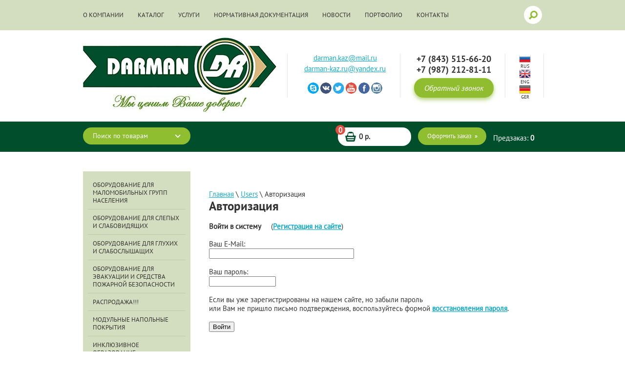

--- FILE ---
content_type: text/html; charset=utf-8
request_url: http://darman-kaz.ru/users
body_size: 11908
content:
	

<!doctype html>
<html lang="ru">
<head>
<meta charset="utf-8">
<meta name="robots" content="none"/>
<title>Users</title>
<meta name="description" content="Users">
<meta name="keywords" content="Users">
<meta name="SKYPE_TOOLBAR" content="SKYPE_TOOLBAR_PARSER_COMPATIBLE">
<link rel="canonical" href="/users"/><link rel="stylesheet" href="/t/v592/images/css/styles.scss.css">
    
<script src="/g/libs/jquery/1.10.2/jquery.min.js"></script>
	<link rel="stylesheet" href="/g/css/styles_articles_tpl.css">
<link rel='stylesheet' type='text/css' href='/shared/highslide-4.1.13/highslide.min.css'/>
<script type='text/javascript' src='/shared/highslide-4.1.13/highslide-full.packed.js'></script>
<script type='text/javascript'>
hs.graphicsDir = '/shared/highslide-4.1.13/graphics/';
hs.outlineType = null;
hs.showCredits = false;
hs.lang={cssDirection:'ltr',loadingText:'Загрузка...',loadingTitle:'Кликните чтобы отменить',focusTitle:'Нажмите чтобы перенести вперёд',fullExpandTitle:'Увеличить',fullExpandText:'Полноэкранный',previousText:'Предыдущий',previousTitle:'Назад (стрелка влево)',nextText:'Далее',nextTitle:'Далее (стрелка вправо)',moveTitle:'Передвинуть',moveText:'Передвинуть',closeText:'Закрыть',closeTitle:'Закрыть (Esc)',resizeTitle:'Восстановить размер',playText:'Слайд-шоу',playTitle:'Слайд-шоу (пробел)',pauseText:'Пауза',pauseTitle:'Приостановить слайд-шоу (пробел)',number:'Изображение %1/%2',restoreTitle:'Нажмите чтобы посмотреть картинку, используйте мышь для перетаскивания. Используйте клавиши вперёд и назад'};</script>

            <!-- 46b9544ffa2e5e73c3c971fe2ede35a5 -->
            <script src='/shared/s3/js/lang/ru.js'></script>
            <script src='/shared/s3/js/common.min.js'></script>
        <link rel='stylesheet' type='text/css' href='/shared/s3/css/calendar.css' />
<!--s3_require-->
<link rel="stylesheet" href="/g/basestyle/1.0.1/user/user.css" type="text/css"/>
<link rel="stylesheet" href="/g/basestyle/1.0.1/user/user.blue.css" type="text/css"/>
<script type="text/javascript" src="/g/basestyle/1.0.1/user/user.js" async></script>
<!--/s3_require-->
			
		
		
		
			<link rel="stylesheet" type="text/css" href="/g/shop2v2/default/css/theme.less.css">		
			<script type="text/javascript" src="/g/printme.js"></script>
		<script type="text/javascript" src="/g/shop2v2/default/js/tpl.js"></script>
		<script type="text/javascript" src="/g/shop2v2/default/js/baron.min.js"></script>
		
			<script type="text/javascript" src="/g/shop2v2/default/js/shop2.2.js"></script>
		
	<script type="text/javascript">shop2.init({"productRefs": null,"apiHash": {"getSearchMatches":"9901f73a7adb548d59c8d761e3354f94","getFolderCustomFields":"6e24c2021dd5dee4694dbb9b98a0860e","getProductListItem":"70af7a0e78e5753dc702a2b0acbc2770","cartAddItem":"77c7b63a9034bff28b8e450630e75176","cartRemoveItem":"e855f87cd2a78bc91d62b537f0241593","cartUpdate":"ce6c0ea7df9c9da666c7914f0e780b67","cartRemoveCoupon":"6b408466e3c56688b364cadf3a2be514","cartAddCoupon":"3079a9f4853f0de4b6cda5dd057f5c2d","deliveryCalc":"07cfa4ccb9377be34c91460f85aad3b4","printOrder":"a6276b6cb9dd487025bf151bec22edb2","cancelOrder":"3088dd535de1b18f6c50519cbb61ca5c","cancelOrderNotify":"31fb72d0240d4278f3e5d8f0ffa2d6fa","repeatOrder":"cb5d8edf0f6e09aa2e3f9c2fc0b21df6","paymentMethods":"0448f78193f889a918d6c7eb4abbc773","compare":"e635879b7a913543b8639e3df35d0d4d","getPromoProducts":"885d25e6ac3135e8a575e2694125cf16"},"hash": null,"verId": 688206,"mode": "login","step": "","uri": "/magazin","IMAGES_DIR": "/d/","my": {"accessory":"\u0410\u043a\u0441\u0441\u0435\u0441\u0441\u0443\u0430\u0440\u044b","kit":"\u041d\u0430\u0431\u043e\u0440","recommend":"\u0420\u0435\u043a\u043e\u043c\u0435\u043d\u0434\u0443\u0435\u043c\u044b\u0435","similar":"\u041f\u043e\u0445\u043e\u0436\u0438\u0435","modification":"\u041c\u043e\u0434\u0438\u0444\u0438\u043a\u0430\u0446\u0438\u0438","vendor_alias":"\u041f\u0440\u043e\u0438\u0437\u0432\u043e\u0434\u0438\u0442\u0435\u043b\u044c","params":"\u0425\u0430\u0440\u0430\u043a\u0442\u0435\u0440\u0438\u0441\u0442\u0438\u043a\u0438","hide_options_in_list":true},"shop2_cart_order_payments": 1,"cf_margin_price_enabled": 0,"maps_yandex_key":"","maps_google_key":""});</script>
<style type="text/css">.product-item-thumb {width: 190px;}.product-item-thumb .product-image, .product-item-simple .product-image {height: 190px;width: 190px;}.product-item-thumb .product-amount .amount-title {width: 94px;}.product-item-thumb .product-price {width: 140px;}.shop2-product .product-side-l {width: 259px;}.shop2-product .product-image {height: 260px;width: 259px;}.shop2-product .product-thumbnails li {width: 76px;height: 76px;}</style>
<link rel="stylesheet" href="/t/v592/images/css/shop.scss.css">
<script src="/g/libs/jquery-bxslider/4.1.1/jquery.bxslider.min.js"></script>
<script src="/t/v592/images/js/main.js" charset="utf-8"></script>
<!--[if lt IE 10]> 
<script src="/g/libs/ie9-svg-gradient/0.0.1/ie9-svg-gradient.min.js"></script>
<script src="/g/libs/jquery-placeholder/2.0.7/jquery.placeholder.min.js"></script>
<script src="/g/libs/jquery-textshadow/0.0.1/jquery.textshadow.min.js"></script>
<script src="/g/s3/misc/ie/0.0.1/ie.js"></script>
<![endif]-->
<!--[if lt IE 9]>
<script src="/g/libs/html5shiv/html5.js"></script>
<![endif]-->
<script type='text/javascript' src="/g/s3/misc/eventable/0.0.1/s3.eventable.js"></script>
<script type='text/javascript' src="/g/s3/misc/math/0.0.1/s3.math.js"></script>
<script type='text/javascript' src="/g/s3/menu/allin/0.0.2/s3.menu.allin.js"></script>

<script>
$(function(){
	$(".menu-top").s3MenuAllIn({
		type: "bottom"
	});
    (function() {
        var slider = $('.slider1').bxSlider({
            mode: 'horizontal',
            speed: 1000,
            pause: 6000,
            auto: true,
            controls: true,
            autoControls: false,
            pager: false,
            useCSS: false,
            preloadImages: 'all',
            onSlideAfter: function(){
                if(this.auto){
                    slider.startAuto();
                }
            }
        });
    })();
});
</script>

</head>
<body>
<div class="site-wrapper in">
<div class="top-bg">
<div class="top-wr">
             <div class="menu-top-wrap">
                        <ul class="menu-top"><li><a href="/testovaya-stranica" >О компании</a></li><li><a href="/katalog" >Каталог</a></li><li><a href="/uslugi" >Услуги</a></li><li><a href="/testovaya-stranica2" >Нормативная документация</a></li><li><a href="/novosti-smi-po-dostupnoy-srede" >Новости</a></li><li><a href="/fotogalereya" >Портфолио</a></li><li><a href="/kontakty" >Контакты</a><ul class="level-2"><li><a href="/kartochka-partnera" >Карточка партнера</a></li><li><a href="/uchreditelnye-dokumenty-kompanii" >Учредительные документы компании</a></li><li><a href="/nashi-koordinaty" >Наши координаты</a></li></ul></li></ul>        </div>            
                  
<form action="/search" class="search-form" method="get">
  <input type="submit" class="search-button" value="" />
  <input name="search" type="text"  class="search-text" onBlur="this.value=this.value==''?'Поиск по сайту':this.value;" onFocus="this.value=this.value=='Поиск по сайту'?'':this.value;" value="Поиск по сайту" />
<re-captcha data-captcha="recaptcha"
     data-name="captcha"
     data-sitekey="6LcYvrMcAAAAAKyGWWuW4bP1De41Cn7t3mIjHyNN"
     data-lang="ru"
     data-rsize="invisible"
     data-type="image"
     data-theme="light"></re-captcha></form>  
        
</div>
</div>
<div class="head-bg">
    <header role="banner" class="header">
    <div class="logo-block">
         <div class="site-logo">
            <a href="http://darman-kaz.ru"><img src="/t/v592/images/firmname.png" alt=""></a>
        </div>
         <div class="site-slogan"><p><img alt="slogan-pic" title="" src="/thumb/2/vX_g98NY4CFlAqualpslSA/r/d/slogan_pic.jpg" style="border-width: 0;" /></p></div>    </div>
       
                   <div class="socials-wr">
            <a href="darman.kaz@mail.ru" class="mail-1">
                <p>darman.kaz@mail.ru</p>
<p></p>
            </a>
            <a href="darman-kaz.ru@yandex.ru" class="mail-2">
                <p>darman-kaz.ru@yandex.ru</p>
<p></p>
            </a>
                                    <a href="http://Skype.com/" class="socials">
                        <img src="/thumb/2/IKWCEo5u1sL7N2thxSVTlA/23r23/d/soc1.png" alt="">
                    </a>
                                    <a href="http://vk.com/" class="socials">
                        <img src="/thumb/2/B6VOHBIAmeg13iAkkpnLdA/23r23/d/soc2.png" alt="">
                    </a>
                                    <a href="http://twitter.com/" class="socials">
                        <img src="/thumb/2/6v_AiyHBm1kSjCemNJj7gw/23r23/d/soc3.png" alt="">
                    </a>
                                    <a href="http://youtube.com/" class="socials">
                        <img src="/thumb/2/aXrtQi9oxvIORNTl4wGYjg/23r23/d/soc4.png" alt="">
                    </a>
                                    <a href="https://facebook.com/" class="socials">
                        <img src="/thumb/2/HLLeTo6pwKBnHnTKzrVbyA/23r23/d/soc5.png" alt="">
                    </a>
                                    <a href="http://Instagram.com/" class="socials">
                        <img src="/thumb/2/96f34v_lt9SISc0NEMVNDQ/23r23/d/soc6.png" alt="">
                    </a>
                            </div>
                <div class="tel-block">
            <div class="top-tel"><p>+7 (843) 515-66-20 <br />+7 (987) 212-81-11</p></div>            <a href="/forma" class="top-but">
                Обратный звонок
            </a>
        </div>
        
                <div class="lang-block">
                    <div class="lang">
                <a href="#" class="lang-pic">
                    <img src="/thumb/2/n3gvjr0dXKzBvcO-5uQDEA/24r19/d/l1.png" alt="">
                </a>
                <div class="lang-title">
                    rus
                </div>
            </div>
                        <div class="lang">
                <a href="#" class="lang-pic">
                    <img src="/thumb/2/S8cAuazhOw1NVkkIkvC9Dw/24r19/d/l2.png" alt="">
                </a>
                <div class="lang-title">
                    eng
                </div>
            </div>
                        <div class="lang">
                <a href="#" class="lang-pic">
                    <img src="/thumb/2/WmpZqGwK3_XfmXtMvcWNPA/24r19/d/l3.png" alt="">
                </a>
                <div class="lang-title">
                    ger
                </div>
            </div>
                    </div>  
            </header><!-- .header--> 
    </div>
    <div class="shop-block-bg">
        <div class="shop-block-wr">
            	
	
<div class="shop2-block search-form ">
	<div class="block-title">
		<strong>Поиск по товарам</strong>
		<span>&nbsp;</span>
	</div>
	<div class="block-body">
		<form action="/magazin/search" enctype="multipart/form-data">
			<input type="hidden" name="sort_by" value=""/>
			
							<div class="row">
					<div class="row-title">Цена (р.):</div>
					<label><span>от</span>&nbsp;<input name="s[price][min]" type="text" size="5" class="small" value="" /></label>
					&nbsp;
					<label><span>до</span>&nbsp;<input name="s[price][max]" type="text" size="5" class="small" value="" /></label>
				</div>
			
							<div class="row">
					<label class="row-title" for="shop2-name">Название:</label>
					<input type="text" name="s[name]" size="20" id="shop2-name" value="" />
				</div>
			
							<div class="row">
					<label class="row-title" for="shop2-article">Артикул:</label>
					<input type="text" name="s[article]" id="shop2-article" value="" />
				</div>
			
							<div class="row">
					<label class="row-title" for="shop2-text">Текст:</label>
					<input type="text" name="search_text" size="20" id="shop2-text"  value="" />
				</div>
			
			
							<div class="row">
					<div class="row-title">Выберите категорию:</div>
					<select name="s[folder_id]" id="s[folder_id]">
						<option value="">Все</option>
																																		<option value="584823621" >
									 Оборудование для маломобильных групп населения
								</option>
																												<option value="584824421" >
									&raquo; Опорные поручни и стойки
								</option>
																												<option value="631746821" >
									&raquo;&raquo; откидные поручни
								</option>
																												<option value="631747021" >
									&raquo;&raquo; стационарные поручни
								</option>
																												<option value="631747221" >
									&raquo;&raquo; угловые поручни
								</option>
																												<option value="631747421" >
									&raquo;&raquo; стойка для душа
								</option>
																												<option value="584825221" >
									&raquo; Сантехника
								</option>
																												<option value="631747821" >
									&raquo;&raquo; унитазы для инвалидов
								</option>
																												<option value="631748021" >
									&raquo;&raquo; сенсорные смесители
								</option>
																												<option value="631752221" >
									&raquo;&raquo; раковины со встроенным поручнем
								</option>
																												<option value="631752421" >
									&raquo;&raquo; сиденье для душа
								</option>
																												<option value="631772621" >
									&raquo;&raquo; специальное зеркало с регулировкой угла наклона
								</option>
																												<option value="584825421" >
									&raquo; Доводчики
								</option>
																												<option value="631773821" >
									&raquo; Подъемники
								</option>
																												<option value="631774021" >
									&raquo;&raquo; мобильные
								</option>
																												<option value="631774221" >
									&raquo;&raquo; вертикальные
								</option>
																												<option value="631776221" >
									&raquo;&raquo; подъемник для ванны
								</option>
																												<option value="631774421" >
									&raquo; Системы вызова
								</option>
																												<option value="631774821" >
									&raquo;&raquo; Cистема вызова персонала CALL-HEAR
								</option>
																												<option value="631775221" >
									&raquo;&raquo; Система вызова персонала &quot;Пульсар&quot;
								</option>
																												<option value="631775421" >
									&raquo;&raquo; Система вызова помощника
								</option>
																												<option value="631775821" >
									&raquo; Ручки ULNA
								</option>
																												<option value="631776021" >
									&raquo; Держатели для трости
								</option>
																												<option value="132883003" >
									&raquo; Парковка для инвалидов
								</option>
																												<option value="631865021" >
									&raquo; Защита интерьера: поручни-отбойники
								</option>
																												<option value="631874421" >
									&raquo;&raquo; Поручень пристенный круглый
								</option>
																												<option value="136373003" >
									&raquo;&raquo; Угловая накладка
								</option>
																												<option value="136373203" >
									&raquo;&raquo; Плоский поручень
								</option>
																												<option value="136373403" >
									&raquo;&raquo; Поручень совмещенный с отбойником
								</option>
																												<option value="136383203" >
									&raquo;&raquo; Отбойная доска
								</option>
																												<option value="146184003" >
									&raquo; Пандусы и ограждения
								</option>
																												<option value="584824621" >
									 Оборудование для слепых и слабовидящих
								</option>
																												<option value="584824821" >
									&raquo; Навигационная система
								</option>
																												<option value="631881421" >
									&raquo;&raquo; навигационная система STEP-HEAR
								</option>
																												<option value="584825021" >
									&raquo; Тактильная продукция
								</option>
																												<option value="631874821" >
									&raquo;&raquo; Мнемосхема помещения
								</option>
																												<option value="631875021" >
									&raquo;&raquo; Тактильные знаки и пиктограммы
								</option>
																												<option value="631875221" >
									&raquo;&raquo; Таблички со шрифтом Брайля
								</option>
																												<option value="152852803" >
									&raquo;&raquo; Вывеска на шрифте Брайля
								</option>
																												<option value="631776421" >
									&raquo; Тактильные указатели движения
								</option>
																												<option value="631860621" >
									&raquo;&raquo; для улицы
								</option>
																												<option value="68962003" >
									&raquo;&raquo;&raquo; тактильная брусчатка
								</option>
																												<option value="90850003" >
									&raquo;&raquo;&raquo; Тактильная полимерно-песчаная плитка
								</option>
																												<option value="144772803" >
									&raquo;&raquo;&raquo; Тактильная плитка из композитов
								</option>
																												<option value="144773003" >
									&raquo;&raquo;&raquo; Тактильная плитка из гранита
								</option>
																												<option value="144773203" >
									&raquo;&raquo;&raquo; Тактильная плитка из бетона с фиброволокном
								</option>
																												<option value="146123803" >
									&raquo;&raquo;&raquo; Тактильные металлические индикаторы
								</option>
																												<option value="631863221" >
									&raquo;&raquo; для помещений
								</option>
																												<option value="631864021" >
									&raquo;&raquo;&raquo; тактильная направляющая полоса с готовым клеевым слоем
								</option>
																												<option value="631864421" >
									&raquo;&raquo;&raquo; тактильная предупреждающая полоса с готовым клеевым слоем
								</option>
																												<option value="631864621" >
									&raquo;&raquo;&raquo; тактильные указатели и индикаторы
								</option>
																												<option value="146124003" >
									&raquo;&raquo;&raquo; Тактильная плитка из ПВХ и ТПУ
								</option>
																												<option value="661170021" >
									&raquo; Телефон для слабовидящих
								</option>
																												<option value="105132003" >
									&raquo; Контрастная напольная разметка
								</option>
																												<option value="146124803" >
									&raquo; Звуковые маяки
								</option>
																												<option value="644370821" >
									&raquo;&raquo; звуковой маяк для передачи звуковых сигналов
								</option>
																												<option value="584825821" >
									 Оборудование для глухих и слабослышащих
								</option>
																												<option value="631881621" >
									&raquo; Индукционные петли
								</option>
																												<option value="631882021" >
									&raquo;&raquo; стационарные
								</option>
																												<option value="631882221" >
									&raquo;&raquo; переносные
								</option>
																												<option value="584826021" >
									&raquo; Напольный информатор
								</option>
																												<option value="584826221" >
									&raquo; Бегущая строка
								</option>
																												<option value="69266003" >
									&raquo; FM система
								</option>
																												<option value="105117203" >
									&raquo; Телефон для слабослышащих
								</option>
																												<option value="146140803" >
									&raquo; Слуховой тренажер
								</option>
																												<option value="146151603" >
									&raquo; Текстофон
								</option>
																												<option value="584823821" >
									 Оборудование для эвакуации и средства пожарной безопасности
								</option>
																												<option value="584824021" >
									&raquo; мобильные средства спасения
								</option>
																												<option value="685946621" >
									&raquo;&raquo; Канатно-спусковые средства эвакуации
								</option>
																												<option value="685962221" >
									&raquo;&raquo; Спасательные рукава
								</option>
																												<option value="685963021" >
									&raquo;&raquo;&raquo; Вертикальный спиральный спасательный рукав
								</option>
																												<option value="685970021" >
									&raquo;&raquo;&raquo; Наклонный спасательный рукав
								</option>
																												<option value="685974421" >
									&raquo;&raquo; Стул (кресло) для эвакуации инвалидов по лестнице
								</option>
																												<option value="685995221" >
									&raquo;&raquo; Эвакуация новорожденных
								</option>
																												<option value="686028421" >
									&raquo;&raquo; Эвакуационный матрас
								</option>
																												<option value="686039021" >
									&raquo;&raquo; Спасательные косынки и носилки
								</option>
																												<option value="136413803" >
									 РАСПРОДАЖА!!!
								</option>
																												<option value="146125403" >
									 Модульные напольные покрытия
								</option>
																												<option value="146125203" >
									&raquo; Для влажных участков
								</option>
																												<option value="146100803" >
									&raquo; Грязезащитное напольное покрытие
								</option>
																												<option value="146125003" >
									&raquo; Спортивные напольные покрытия
								</option>
																												<option value="146125603" >
									&raquo; Универсальные покрытия
								</option>
																												<option value="146134403" >
									 Инклюзивное образование
								</option>
																		</select>
				</div>

				<div id="shop2_search_custom_fields"></div>
			
						<div id="shop2_search_global_fields">
				
																			</div>
						
							<div class="row">
					<div class="row-title">Производитель:</div>
					<select name="s[vendor_id]">
						<option value="">Все</option>          
													<option value="41318021" > Финляндия</option>
													<option value="41345421" >Австрия</option>
													<option value="51498621" >Австрия</option>
													<option value="51506021" >Великобритания</option>
													<option value="41345221" >Германия</option>
													<option value="8838803" >Европа</option>
													<option value="41344621" >Израиль</option>
													<option value="41345021" >Италия</option>
													<option value="8838603" >Китай</option>
													<option value="41344421" >Россия</option>
													<option value="41344821" >Франция</option>
													<option value="42696421" >Чехия</option>
											</select>
				</div>
			
							<div class="row">
					<div class="row-title">Новинка:</div>
					<select name="s[new]">
						<option value="">Все</option>
						<option value="1">да</option>
						<option value="0">нет</option>
					</select>
				</div>
			
							<div class="row">
					<div class="row-title">Спецпредложение:</div>
					<select name="s[special]">
						<option value="">Все</option>
						<option value="1">да</option>
						<option value="0">нет</option>
					</select>
				</div>
			
							<div class="row">
					<div class="row-title">Результатов на странице:</div>
					<select name="s[products_per_page]">
																										<option value="5">5</option>
																				<option value="20">20</option>
																				<option value="35">35</option>
																				<option value="50">50</option>
																				<option value="65">65</option>
																				<option value="80">80</option>
																				<option value="95">95</option>
											</select>
				</div>
			
			<div class="clear-container"></div>
			<div class="row">
				<button type="submit" class="search-btn">Найти</button>
			</div>
		<re-captcha data-captcha="recaptcha"
     data-name="captcha"
     data-sitekey="6LcYvrMcAAAAAKyGWWuW4bP1De41Cn7t3mIjHyNN"
     data-lang="ru"
     data-rsize="invisible"
     data-type="image"
     data-theme="light"></re-captcha></form>
		<div class="clear-container"></div>
	</div>
</div><!-- Search Form -->            <div id="shop2-cart-preview">
	<div class="shop2-block cart-preview ">
		<div class="summ"><strong>0 р.</strong><div class="amount1"><strong>0</strong></div></div>
		<a href="/magazin/cart" class="order-btn">Оформить заказ</a>
		<div class="preorder"><span>Предзаказ:</span> <strong>0</strong></div>

	</div>
</div><!-- Cart Preview -->        </div>
    </div>
                
	<div class="content-wrapper clear-self">
		
        <aside role="complementary" class="sidebar left">
                            <nav class="menu-left-wrap">
                    <ul class="menu-left"><li><a href="/magazin/folder/oborudovanie-dlya-malomobilnyh-grupp-naseleniya" >Оборудование для маломобильных групп населения</a></li><li><a href="/magazin/folder/oborudovanie-dlya-slepyh-i-slabovidyaschih" >Оборудование для слепых и слабовидящих</a></li><li><a href="/magazin/folder/oborudovanie-dlya-gluhih-i-slaboslyshaschih" >Оборудование для глухих и слабослышащих</a></li><li><a href="/magazin/folder/oborudovanie-dlya-evakuacii-i-sredstva-pozharnoy-bezopasnost" >Оборудование для эвакуации и средства пожарной безопасности</a></li><li><a href="/magazin/folder/rasprodazha" >РАСПРОДАЖА!!!</a></li><li><a href="/magazin/folder/modulnyye-napolnyye-pokrytiya" >Модульные напольные покрытия</a></li><li><a href="/magazin/folder/inklyuzivnoye-obrazovaniye" >Инклюзивное образование</a></li></ul>                </nav>
                       
                        <div class="news-wrap">
                <div class="news-name">Новости </div>
                                <article class="news-block">
                    <time class="news-date" datetime="2017-11-14 13:54:37">18.01.2026</time> 
                    <div class="news-title"><a href="/stati/article_post/o-vstuplenii-v-silu-novoy-redaktsii-svoda-pravil-sp-59-13330-2016">О вступлении в силу новой редакции свода правил СП 59.13330.2016</a></div>
                    <div class="news-note"></div>
                </article>
                                <article class="news-block">
                    <time class="news-date" datetime="2017-11-14 13:35:44">18.01.2026</time> 
                    <div class="news-title"><a href="/stati/article_post/novuyu-tatarskuyu-shkolu-na-500-mest-otkryli-v-arskom-rayone-s-elementami-dostupnosti-dlya-mgn">Новую татарскую школу на 500 мест открыли в Арском районе с элементами доступности для МГН</a></div>
                    <div class="news-note">  
  </div>
                </article>
                                <article class="news-block">
                    <time class="news-date" datetime="2017-04-26 10:04:00">18.01.2026</time> 
                    <div class="news-title"><a href="/stati/article_post/modulnyye-napolnyye-pokrytiya">Модульные напольные покрытия</a></div>
                    <div class="news-note"> Новые современные модульные покрытия из ПВХ российского производства по доступным ценам. 
  </div>
                </article>
                                <article class="news-block">
                    <time class="news-date" datetime="2017-04-12 15:17:00">18.01.2026</time> 
                    <div class="news-title"><a href="/stati/article_post/pasportizatsiya-ob-yektov-na-predmet-dostupnosti">Паспортизация объектов на предмет доступности</a></div>
                    <div class="news-note"> Паспортизация объекта на предмет доступности может быть осуществлена специалистами нашей компании в кратчайшие сроки, а именно за   пять дней   </div>
                </article>
                                <article class="news-block">
                    <time class="news-date" datetime="2016-12-14 05:06:00">18.01.2026</time> 
                    <div class="news-title"><a href="/stati/article_post/rasprodazha">РАСПРОДАЖА!!!!!!</a></div>
                    <div class="news-note">  
  Специальные цены на оборудование и товары вы можете узнать оставив заявку или позвонив по телефону  89872128111   
  </div>
                </article>
                                <div class="clear"></div>
            </div>
                      
            			

			


		</aside> <!-- .sidebar-left -->
       
		<!-- .sidebar-right -->
		<main role="main" class="main">
            <div class="content">
                <div class="content-inner">
                
<div class="site-path-wrap" data-url="/users"><a href="/">Главная</a> \ <a href="/users">Users</a> \ Авторизация</div>                   <h1>Авторизация</h1>




<form method="post" action="/users/login">


<b>Войти в систему</b>

 
&nbsp; &nbsp; (<a href="/users/register"><b>Регистрация на сайте</b></a>)

<br><br>


<input type="hidden" name="mode" value="login">
Ваш E-Mail:<br><input type="text" size="35" name="login" value=""><br><br>
Ваш пароль:<br><input type="password" size="15" name="password"/><br><br>

Если вы уже зарегистрированы на нашем сайте, но забыли  пароль<br>
или Вам не пришло письмо подтверждения, воспользуйтесь формой <a href="/users/forgot_password"><b>восстановления пароля</b></a>.

<br><br>

<input type="submit" value="Войти">
<re-captcha data-captcha="recaptcha"
     data-name="captcha"
     data-sitekey="6LcYvrMcAAAAAKyGWWuW4bP1De41Cn7t3mIjHyNN"
     data-lang="ru"
     data-rsize="invisible"
     data-type="image"
     data-theme="light"></re-captcha></form>
<br>




			<div class="g-auth__personal-note">
									
			
							Я выражаю <a href="/users/agreement" target="_blank">согласие на передачу и обработку персональных данных</a> в соответствии с <a href="/users/policy" target="_blank">политикой конфиденциальности</a>
					</div>
	
<br><br>

Внимание: для корректной работы у Вас в браузере должна быть включена поддержка Cookies.<br>
В случае если по каким-либо техническим причинам передача и хранение Cookies у Вас не поддерживается, вход в систему будет недоступен.



</div> <!-- .content-inner -->
            </div> <!-- .content -->
        </main> <!-- .main -->
        <div class="clear"></div>
    </div> <!-- .content-wrapper -->

  

                     <div class="edit-bg">
                <div class="edit-block-wrap">
                <div class="edit-block-image">
                    <img src="/thumb/2/I1j1Z8OJetQZfabN73181w/280r280/d/dlya_sayta_2_2.jpg" alt="">
                </div>
                <div class="wr-wr">
                    <div class="edit-block-title">Новинки!</div>
                    <div class="edit-block-title2">
                        <p>Шеф-монтаж в подарок</p>
                    </div>
                    <div class="edit-block-body"><p>Подарок нашим клиентам при заказе нашего оборудования или услуг от 100 000 тыс. рублей.</p>
<p>Шеф-монтаж в подарок.</p></div>
                    <a href="/novinki" class="edit-block-but">Подробнее</a>
                    </div>
                </div>
                </div>
                        <div class="clear-footer"></div>
</div> <!-- .site-wrapper -->
<footer role="contentinfo" class="footer">
    <div class="inner">
     
    <div class="site-name">Copyright &copy; 2013 - 2026 DARMAN</div>
    
    <div class="tel-bot"><p>+7 (843) 515-66-20; +7 (987) 212-81-11</p></div> 
    <div class="site-copyright"><span style='font-size:14px;' class='copyright'><!--noindex--> <span style="text-decoration:underline; cursor: pointer;" onclick="javascript:window.open('https://megagr'+'oup.ru/base_shop?utm_referrer='+location.hostname)" class="copyright">создать интернет магазин</span> — megagroup.ru, сайты с CMS<!--/noindex--></span></div>
    <div class="site-counters"><!--LiveInternet counter--><script type="text/javascript"><!--
document.write("<a href='http://www.liveinternet.ru/click' "+
"target=_blank><img src='//counter.yadro.ru/hit?t14.1;r"+
escape(document.referrer)+((typeof(screen)=="undefined")?"":
";s"+screen.width+"*"+screen.height+"*"+(screen.colorDepth?
screen.colorDepth:screen.pixelDepth))+";u"+escape(document.URL)+
";"+Math.random()+
"' alt='' title='LiveInternet: показано число просмотров за 24"+
" часа, посетителей за 24 часа и за сегодня' "+
"border='0' width='88' height='31'><\/a>")
//--></script><!--/LiveInternet-->
<!-- Yandex.Metrika counter --><script type="text/javascript">var yaParams = {/*Здесь параметры визита*/};</script><script type="text/javascript">(function (d, w, c) { (w[c] = w[c] || []).push(function() { try { w.yaCounter24258880 = new Ya.Metrika({id:24258880, webvisor:true, clickmap:true, trackLinks:true, accurateTrackBounce:true, trackHash:true, ut:"noindex",params:window.yaParams||{ }}); } catch(e) { } }); var n = d.getElementsByTagName("script")[0], s = d.createElement("script"), f = function () { n.parentNode.insertBefore(s, n); }; s.type = "text/javascript"; s.async = true; s.src = (d.location.protocol == "https:" ? "https:" : "http:") + "//mc.yandex.ru/metrika/watch.js"; if (w.opera == "[object Opera]") { d.addEventListener("DOMContentLoaded", f, false); } else { f(); } })(document, window, "yandex_metrika_callbacks");</script><!-- /Yandex.Metrika counter -->
<a href="http://seo-saitov.ru/">Продвижение сайтов по России</a>
<!--__INFO2026-01-18 01:04:15INFO__-->
</div>
    </div>
</footer><!-- .footer -->

<!-- assets.bottom -->
<!-- </noscript></script></style> -->
<script src="/my/s3/js/site.min.js?1768462484" ></script>
<script src="/my/s3/js/site/defender.min.js?1768462484" ></script>
<script src="https://cp.onicon.ru/loader/53b1150c72d22cce790001e9.js" data-auto async></script>
<script >/*<![CDATA[*/
var megacounter_key="7f42700d828953212f688f0bd79e559b";
(function(d){
    var s = d.createElement("script");
    s.src = "//counter.megagroup.ru/loader.js?"+new Date().getTime();
    s.async = true;
    d.getElementsByTagName("head")[0].appendChild(s);
})(document);
/*]]>*/</script>
<script >/*<![CDATA[*/
$ite.start({"sid":685923,"vid":688206,"aid":760033,"stid":4,"cp":21,"active":true,"domain":"darman-kaz.ru","lang":"ru","trusted":false,"debug":false,"captcha":3});
/*]]>*/</script>
<!-- /assets.bottom -->
</body>
<!-- 974 -->

--- FILE ---
content_type: text/javascript
request_url: http://counter.megagroup.ru/7f42700d828953212f688f0bd79e559b.js?r=&s=1280*720*24&u=http%3A%2F%2Fdarman-kaz.ru%2Fusers&t=Users&fv=0,0&en=1&rld=0&fr=0&callback=_sntnl1768768131673&1768768131673
body_size: 195
content:
//:1
_sntnl1768768131673({date:"Sun, 18 Jan 2026 20:28:51 GMT", res:"1"})